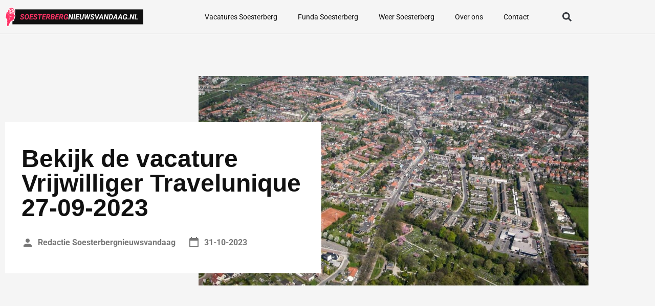

--- FILE ---
content_type: image/svg+xml
request_url: https://soesterbergnieuwsvandaag.nl/wp-content/uploads/2023/01/Group-820.svg
body_size: 27307
content:
<svg xmlns="http://www.w3.org/2000/svg" width="379" height="52" viewBox="0 0 379 52" fill="none"><rect x="19.983" y="6" width="359.017" height="40" fill="#111111"></rect><path d="M48.6039 29.2109C48.6625 28.8659 48.6332 28.5762 48.516 28.3418C48.4053 28.1009 48.236 27.8991 48.0082 27.7363C47.7868 27.5671 47.5362 27.4238 47.2562 27.3066C46.9828 27.1895 46.7094 27.082 46.4359 26.9844C45.9346 26.7891 45.4398 26.5677 44.9515 26.3203C44.4698 26.0729 44.0303 25.7799 43.6332 25.4414C43.236 25.0964 42.9268 24.696 42.7054 24.2402C42.4841 23.778 42.3929 23.2376 42.432 22.6191C42.4776 21.916 42.6761 21.3073 43.0277 20.793C43.3793 20.2786 43.8252 19.8587 44.3656 19.5332C44.9125 19.2012 45.5049 18.957 46.1429 18.8008C46.7875 18.6445 47.419 18.5729 48.0375 18.5859C48.9229 18.599 49.7107 18.7845 50.4008 19.1426C51.0909 19.4941 51.6312 19.9954 52.0219 20.6465C52.419 21.291 52.6045 22.0658 52.5785 22.9707H49.7465C49.7725 22.541 49.7172 22.1699 49.5804 21.8574C49.4502 21.5384 49.2386 21.2943 48.9457 21.125C48.6592 20.9492 48.2914 20.8548 47.8422 20.8418C47.458 20.8353 47.0804 20.8971 46.7094 21.0273C46.3448 21.151 46.029 21.3464 45.7621 21.6133C45.5017 21.8737 45.3389 22.2122 45.2738 22.6289C45.2217 22.9349 45.264 23.1986 45.4008 23.4199C45.544 23.6413 45.736 23.8301 45.9769 23.9863C46.2243 24.1426 46.4847 24.276 46.7582 24.3867C47.0381 24.4909 47.2888 24.5853 47.5101 24.6699C48.0375 24.8587 48.5453 25.0833 49.0336 25.3438C49.5284 25.6042 49.9646 25.9134 50.3422 26.2715C50.7198 26.623 51.0095 27.0397 51.2113 27.5215C51.4131 27.9967 51.4945 28.5501 51.4554 29.1816C51.3969 29.9043 51.2015 30.5228 50.8695 31.0371C50.5375 31.5449 50.1078 31.9616 49.5804 32.2871C49.0531 32.6061 48.4769 32.8405 47.8519 32.9902C47.2269 33.14 46.5922 33.2116 45.9476 33.2051C45.2445 33.1921 44.5837 33.0814 43.9652 32.873C43.3467 32.6647 42.8064 32.3652 42.3441 31.9746C41.8819 31.5775 41.5238 31.0924 41.2699 30.5195C41.0225 29.9401 40.9086 29.2793 40.9281 28.5371L43.7894 28.5469C43.7634 28.944 43.7927 29.2923 43.8773 29.5918C43.9685 29.8848 44.1117 30.1322 44.307 30.334C44.5088 30.5358 44.7562 30.6888 45.0492 30.793C45.3487 30.8906 45.697 30.9427 46.0941 30.9492C46.4782 30.9492 46.8493 30.8906 47.2074 30.7734C47.5655 30.6562 47.8715 30.4707 48.1254 30.2168C48.3793 29.9564 48.5388 29.6211 48.6039 29.2109ZM65.3324 25.5098L65.2543 26.1934C65.1241 27.1048 64.8799 27.9837 64.5219 28.8301C64.1638 29.6764 63.695 30.4316 63.1156 31.0957C62.5362 31.7533 61.8461 32.2741 61.0453 32.6582C60.251 33.0358 59.3493 33.2148 58.3402 33.1953C57.3767 33.1758 56.5596 32.9674 55.889 32.5703C55.225 32.1667 54.6976 31.6328 54.307 30.9688C53.9229 30.3047 53.6657 29.5658 53.5355 28.752C53.4053 27.9316 53.3923 27.0918 53.4965 26.2324L53.5746 25.5586C53.7048 24.6471 53.9489 23.7715 54.307 22.9316C54.6716 22.0918 55.1436 21.3431 55.723 20.6855C56.309 20.0215 56.9991 19.5007 57.7933 19.123C58.5941 18.7454 59.4926 18.5664 60.4886 18.5859C61.4522 18.599 62.266 18.8073 62.9301 19.2109C63.6006 19.6081 64.128 20.1387 64.5121 20.8027C64.9027 21.4603 65.1631 22.1992 65.2933 23.0195C65.4235 23.8333 65.4366 24.6634 65.3324 25.5098ZM62.3539 26.2324L62.4515 25.5293C62.5036 25.0866 62.5297 24.6081 62.5297 24.0938C62.5362 23.5729 62.4776 23.0749 62.3539 22.5996C62.2302 22.1178 62.0088 21.724 61.6898 21.418C61.3773 21.1055 60.9248 20.9362 60.3324 20.9102C59.6944 20.8906 59.1475 21.0176 58.6918 21.291C58.2426 21.5645 57.8649 21.9355 57.559 22.4043C57.2595 22.8665 57.0219 23.3743 56.8461 23.9277C56.6768 24.4746 56.5531 25.0117 56.475 25.5391L56.3871 26.2422C56.3285 26.6784 56.2959 27.1602 56.2894 27.6875C56.2894 28.2083 56.3513 28.7096 56.475 29.1914C56.5987 29.6667 56.82 30.0605 57.139 30.373C57.458 30.6855 57.9138 30.8548 58.5062 30.8809C59.1377 30.9004 59.6781 30.7702 60.1273 30.4902C60.583 30.2103 60.9639 29.8392 61.2699 29.377C61.5759 28.9082 61.8168 28.4004 61.9926 27.8535C62.1683 27.3001 62.2888 26.7598 62.3539 26.2324ZM75.7719 30.7148L75.3715 33H68.0179L68.4086 30.7148H75.7719ZM71.4261 18.7812L68.9554 33H66.0941L68.5551 18.7812H71.4261ZM75.8793 24.5723L75.4886 26.7988H69.0922L69.4828 24.5723H75.8793ZM77.8226 18.7812L77.4222 21.0762H70.0785L70.4886 18.7812H77.8226ZM84.8539 29.2109C84.9125 28.8659 84.8832 28.5762 84.766 28.3418C84.6553 28.1009 84.486 27.8991 84.2582 27.7363C84.0368 27.5671 83.7862 27.4238 83.5062 27.3066C83.2328 27.1895 82.9594 27.082 82.6859 26.9844C82.1846 26.7891 81.6898 26.5677 81.2015 26.3203C80.7198 26.0729 80.2803 25.7799 79.8832 25.4414C79.486 25.0964 79.1768 24.696 78.9554 24.2402C78.7341 23.778 78.6429 23.2376 78.682 22.6191C78.7276 21.916 78.9261 21.3073 79.2777 20.793C79.6293 20.2786 80.0752 19.8587 80.6156 19.5332C81.1625 19.2012 81.7549 18.957 82.3929 18.8008C83.0375 18.6445 83.669 18.5729 84.2875 18.5859C85.1729 18.599 85.9607 18.7845 86.6508 19.1426C87.3409 19.4941 87.8812 19.9954 88.2719 20.6465C88.669 21.291 88.8545 22.0658 88.8285 22.9707H85.9965C86.0225 22.541 85.9672 22.1699 85.8304 21.8574C85.7002 21.5384 85.4886 21.2943 85.1957 21.125C84.9092 20.9492 84.5414 20.8548 84.0922 20.8418C83.708 20.8353 83.3304 20.8971 82.9594 21.0273C82.5948 21.151 82.279 21.3464 82.0121 21.6133C81.7517 21.8737 81.5889 22.2122 81.5238 22.6289C81.4717 22.9349 81.514 23.1986 81.6508 23.4199C81.794 23.6413 81.986 23.8301 82.2269 23.9863C82.4743 24.1426 82.7347 24.276 83.0082 24.3867C83.2881 24.4909 83.5388 24.5853 83.7601 24.6699C84.2875 24.8587 84.7953 25.0833 85.2836 25.3438C85.7784 25.6042 86.2146 25.9134 86.5922 26.2715C86.9698 26.623 87.2595 27.0397 87.4613 27.5215C87.6631 27.9967 87.7445 28.5501 87.7054 29.1816C87.6469 29.9043 87.4515 30.5228 87.1195 31.0371C86.7875 31.5449 86.3578 31.9616 85.8304 32.2871C85.3031 32.6061 84.7269 32.8405 84.1019 32.9902C83.4769 33.14 82.8422 33.2116 82.1976 33.2051C81.4945 33.1921 80.8337 33.0814 80.2152 32.873C79.5967 32.6647 79.0564 32.3652 78.5941 31.9746C78.1319 31.5775 77.7738 31.0924 77.5199 30.5195C77.2725 29.9401 77.1586 29.2793 77.1781 28.5371L80.0394 28.5469C80.0134 28.944 80.0427 29.2923 80.1273 29.5918C80.2185 29.8848 80.3617 30.1322 80.557 30.334C80.7588 30.5358 81.0062 30.6888 81.2992 30.793C81.5987 30.8906 81.947 30.9427 82.3441 30.9492C82.7282 30.9492 83.0993 30.8906 83.4574 30.7734C83.8155 30.6562 84.1215 30.4707 84.3754 30.2168C84.6293 29.9564 84.7888 29.6211 84.8539 29.2109ZM97.6176 18.7812L95.1566 33H92.2953L94.766 18.7812H97.6176ZM101.856 18.7812L101.455 21.0762H90.1957L90.5961 18.7812H101.856ZM110.674 30.7148L110.274 33H102.92L103.311 30.7148H110.674ZM106.328 18.7812L103.858 33H100.996L103.457 18.7812H106.328ZM110.782 24.5723L110.391 26.7988H103.995L104.385 24.5723H110.782ZM112.725 18.7812L112.325 21.0762H104.981L105.391 18.7812H112.725ZM114.375 18.7812L119.385 18.791C120.251 18.804 121.036 18.9635 121.739 19.2695C122.448 19.5755 122.998 20.0345 123.389 20.6465C123.786 21.2585 123.952 22.0365 123.887 22.9805C123.822 23.7552 123.633 24.4095 123.321 24.9434C123.015 25.4772 122.601 25.9297 122.08 26.3008C121.566 26.6719 120.974 26.9909 120.303 27.2578L119.307 27.7363H114.678L115.069 25.4512L118.252 25.4707C118.728 25.4642 119.161 25.373 119.551 25.1973C119.942 25.0215 120.264 24.7676 120.518 24.4355C120.778 24.097 120.941 23.6868 121.006 23.2051C121.065 22.7819 121.036 22.4141 120.918 22.1016C120.808 21.7891 120.616 21.5449 120.342 21.3691C120.069 21.1934 119.72 21.099 119.297 21.0859L116.846 21.0762L114.776 33H111.914L114.375 18.7812ZM119.698 33L117.647 26.6621L120.528 26.6426L122.745 32.8438V33H119.698ZM130.967 26.7598H127.295L127.637 24.748L130.469 24.7578C130.899 24.7578 131.309 24.6992 131.7 24.582C132.097 24.4583 132.429 24.2598 132.696 23.9863C132.969 23.7064 133.142 23.332 133.213 22.8633C133.272 22.4206 133.233 22.0723 133.096 21.8184C132.959 21.5645 132.741 21.3822 132.442 21.2715C132.149 21.1543 131.8 21.0924 131.397 21.0859L129.287 21.0762L127.217 33H124.356L126.817 18.7812L131.485 18.791C132.097 18.7975 132.689 18.8691 133.262 19.0059C133.835 19.1426 134.343 19.3574 134.786 19.6504C135.228 19.9434 135.57 20.3307 135.811 20.8125C136.058 21.2943 136.159 21.8867 136.114 22.5898C136.068 23.3581 135.847 23.9896 135.45 24.4844C135.052 24.9727 134.545 25.3405 133.926 25.5879C133.314 25.8353 132.657 25.9785 131.953 26.0176L130.967 26.7598ZM129.805 33H125.371L126.875 30.7148L129.893 30.7246C130.323 30.7246 130.723 30.653 131.094 30.5098C131.472 30.36 131.787 30.1387 132.041 29.8457C132.295 29.5527 132.455 29.1784 132.52 28.7227C132.578 28.3385 132.562 28.0033 132.471 27.7168C132.38 27.4238 132.211 27.1992 131.963 27.043C131.722 26.8802 131.4 26.7891 130.996 26.7695L128.106 26.7598L128.467 24.748L131.787 24.7578L132.276 25.5391C132.914 25.5716 133.467 25.7181 133.936 25.9785C134.411 26.2324 134.773 26.5938 135.02 27.0625C135.267 27.5312 135.368 28.0944 135.323 28.752C135.258 29.7676 134.961 30.5879 134.434 31.2129C133.907 31.8379 133.233 32.2936 132.412 32.5801C131.599 32.8665 130.73 33.0065 129.805 33ZM146.416 30.7148L146.016 33H138.662L139.053 30.7148H146.416ZM142.071 18.7812L139.6 33H136.739L139.2 18.7812H142.071ZM146.524 24.5723L146.133 26.7988H139.737L140.127 24.5723H146.524ZM148.467 18.7812L148.067 21.0762H140.723L141.133 18.7812H148.467ZM150.118 18.7812L155.127 18.791C155.993 18.804 156.778 18.9635 157.481 19.2695C158.19 19.5755 158.741 20.0345 159.131 20.6465C159.528 21.2585 159.694 22.0365 159.629 22.9805C159.564 23.7552 159.375 24.4095 159.063 24.9434C158.757 25.4772 158.343 25.9297 157.823 26.3008C157.308 26.6719 156.716 26.9909 156.045 27.2578L155.049 27.7363H150.42L150.811 25.4512L153.995 25.4707C154.47 25.4642 154.903 25.373 155.293 25.1973C155.684 25.0215 156.006 24.7676 156.26 24.4355C156.521 24.097 156.683 23.6868 156.748 23.2051C156.807 22.7819 156.778 22.4141 156.661 22.1016C156.55 21.7891 156.358 21.5449 156.084 21.3691C155.811 21.1934 155.463 21.099 155.039 21.0859L152.588 21.0762L150.518 33H147.657L150.118 18.7812ZM155.44 33L153.389 26.6621L156.27 26.6426L158.487 32.8438V33H155.44ZM172.334 25.5684L171.446 31.2129C171.023 31.7272 170.495 32.1309 169.864 32.4238C169.239 32.7103 168.578 32.9121 167.881 33.0293C167.185 33.1465 166.521 33.1986 165.889 33.1855C164.919 33.1725 164.092 32.9772 163.409 32.5996C162.731 32.2155 162.191 31.7012 161.787 31.0566C161.39 30.4121 161.123 29.6862 160.987 28.8789C160.85 28.0651 160.837 27.2188 160.948 26.3398L161.075 25.4512C161.198 24.5397 161.436 23.6706 161.787 22.8438C162.139 22.0104 162.598 21.2715 163.164 20.627C163.731 19.9759 164.408 19.4681 165.196 19.1035C165.983 18.7324 166.879 18.5566 167.881 18.5762C168.884 18.5957 169.737 18.791 170.44 19.1621C171.143 19.5332 171.69 20.0671 172.08 20.7637C172.478 21.4538 172.709 22.2936 172.774 23.2832L170.02 23.2734C169.987 22.8047 169.893 22.3913 169.737 22.0332C169.58 21.6751 169.346 21.3952 169.034 21.1934C168.721 20.9915 168.311 20.8809 167.803 20.8613C167.178 20.8353 166.641 20.959 166.192 21.2324C165.743 21.5059 165.365 21.8737 165.059 22.3359C164.759 22.7917 164.522 23.293 164.346 23.8398C164.17 24.3802 164.047 24.9108 163.975 25.4316L163.848 26.3496C163.789 26.8249 163.76 27.3262 163.76 27.8535C163.767 28.3743 163.842 28.8659 163.985 29.3281C164.134 29.7839 164.382 30.1582 164.727 30.4512C165.072 30.7376 165.554 30.8874 166.172 30.9004C166.472 30.9069 166.765 30.8874 167.051 30.8418C167.338 30.7962 167.614 30.7214 167.881 30.6172C168.148 30.5065 168.399 30.3633 168.633 30.1875L169.121 27.6582H166.524L166.885 25.5684H172.334Z" fill="#FF3366"></path><path d="M187.032 18.7812L184.561 33H181.787L177.852 23.3613L176.182 33H173.321L175.782 18.7812H178.565L182.51 28.4297L184.18 18.7812H187.032ZM192.52 18.7812L190.059 33H187.198L189.668 18.7812H192.52ZM202.373 30.7148L201.973 33H194.62L195.01 30.7148H202.373ZM198.028 18.7812L195.557 33H192.696L195.157 18.7812H198.028ZM202.481 24.5723L202.09 26.7988H195.694L196.084 24.5723H202.481ZM204.424 18.7812L204.024 21.0762H196.68L197.09 18.7812H204.424ZM213.702 18.7812H216.553L214.952 28.166C214.802 29.2207 214.453 30.1289 213.907 30.8906C213.366 31.6458 212.67 32.2253 211.817 32.6289C210.97 33.026 210.017 33.2181 208.955 33.2051C207.966 33.1855 207.103 32.9707 206.368 32.5605C205.638 32.1439 205.092 31.5645 204.727 30.8223C204.362 30.0736 204.242 29.1914 204.366 28.1758L205.967 18.7812H208.819L207.227 28.1855C207.168 28.6738 207.185 29.123 207.276 29.5332C207.373 29.9368 207.569 30.2656 207.862 30.5195C208.161 30.7669 208.584 30.8971 209.131 30.9102C209.711 30.9297 210.205 30.8255 210.616 30.5977C211.026 30.3698 211.355 30.0475 211.602 29.6309C211.849 29.2077 212.015 28.7227 212.1 28.1758L213.702 18.7812ZM220.205 30.6074L224.766 18.7812H226.289L226.387 20.8906L221.582 33H219.922L220.205 30.6074ZM220.645 18.7812L221.055 30.8711L220.567 33H218.702L217.862 18.7812H220.645ZM227.256 30.5684L231.328 18.7812H234.219L228.936 33H227.09L227.256 30.5684ZM227.188 18.7812L228.096 30.9297L227.725 33H226.055L225.01 20.6465L225.625 18.7812H227.188ZM241.221 29.2109C241.28 28.8659 241.25 28.5762 241.133 28.3418C241.023 28.1009 240.853 27.8991 240.625 27.7363C240.404 27.5671 240.153 27.4238 239.873 27.3066C239.6 27.1895 239.327 27.082 239.053 26.9844C238.552 26.7891 238.057 26.5677 237.569 26.3203C237.087 26.0729 236.648 25.7799 236.25 25.4414C235.853 25.0964 235.544 24.696 235.323 24.2402C235.101 23.778 235.01 23.2376 235.049 22.6191C235.095 21.916 235.293 21.3073 235.645 20.793C235.996 20.2786 236.442 19.8587 236.983 19.5332C237.53 19.2012 238.122 18.957 238.76 18.8008C239.405 18.6445 240.036 18.5729 240.655 18.5859C241.54 18.599 242.328 18.7845 243.018 19.1426C243.708 19.4941 244.248 19.9954 244.639 20.6465C245.036 21.291 245.222 22.0658 245.196 22.9707H242.364C242.39 22.541 242.334 22.1699 242.198 21.8574C242.067 21.5384 241.856 21.2943 241.563 21.125C241.276 20.9492 240.909 20.8548 240.459 20.8418C240.075 20.8353 239.698 20.8971 239.327 21.0273C238.962 21.151 238.646 21.3464 238.379 21.6133C238.119 21.8737 237.956 22.2122 237.891 22.6289C237.839 22.9349 237.881 23.1986 238.018 23.4199C238.161 23.6413 238.353 23.8301 238.594 23.9863C238.842 24.1426 239.102 24.276 239.375 24.3867C239.655 24.4909 239.906 24.5853 240.127 24.6699C240.655 24.8587 241.162 25.0833 241.651 25.3438C242.146 25.6042 242.582 25.9134 242.959 26.2715C243.337 26.623 243.627 27.0397 243.828 27.5215C244.03 27.9967 244.112 28.5501 244.073 29.1816C244.014 29.9043 243.819 30.5228 243.487 31.0371C243.155 31.5449 242.725 31.9616 242.198 32.2871C241.67 32.6061 241.094 32.8405 240.469 32.9902C239.844 33.14 239.209 33.2116 238.565 33.2051C237.862 33.1921 237.201 33.0814 236.582 32.873C235.964 32.6647 235.424 32.3652 234.961 31.9746C234.499 31.5775 234.141 31.0924 233.887 30.5195C233.64 29.9401 233.526 29.2793 233.545 28.5371L236.407 28.5469C236.381 28.944 236.41 29.2923 236.495 29.5918C236.586 29.8848 236.729 30.1322 236.924 30.334C237.126 30.5358 237.373 30.6888 237.666 30.793C237.966 30.8906 238.314 30.9427 238.711 30.9492C239.095 30.9492 239.467 30.8906 239.825 30.7734C240.183 30.6562 240.489 30.4707 240.743 30.2168C240.996 29.9564 241.156 29.6211 241.221 29.2109ZM250.879 29.9141L255.85 18.7812H259.112L252.08 33H249.922L250.879 29.9141ZM249.62 18.7812L251.114 30.168L251.143 33H249.082L246.534 18.7812H249.62ZM264.912 21.3594L259.19 33H256.045L263.643 18.7812H265.655L264.912 21.3594ZM266.045 33L264.307 21.0566L264.414 18.7812H266.299L268.985 33H266.045ZM266.768 27.707L266.368 30.002H259.053L259.453 27.707H266.768ZM284.024 18.7812L281.553 33H278.78L274.844 23.3613L273.174 33H270.313L272.774 18.7812H275.557L279.502 28.4297L281.172 18.7812H284.024ZM288.409 33H285.245L285.655 30.7148L288.496 30.7344C289.382 30.7344 290.127 30.526 290.733 30.1094C291.338 29.6862 291.814 29.1328 292.159 28.4492C292.51 27.7591 292.748 27.0137 292.871 26.2129L292.959 25.5195C293.018 25.0247 293.037 24.5234 293.018 24.0156C292.998 23.5013 292.904 23.026 292.735 22.5898C292.572 22.1536 292.312 21.7988 291.953 21.5254C291.595 21.252 291.11 21.1055 290.498 21.0859L287.256 21.0762L287.657 18.7812L290.586 18.791C291.537 18.8105 292.364 19.0059 293.067 19.377C293.77 19.7415 294.346 20.2363 294.795 20.8613C295.245 21.4863 295.557 22.2025 295.733 23.0098C295.909 23.8105 295.944 24.6536 295.84 25.5391L295.762 26.2324C295.632 27.1829 295.362 28.0716 294.952 28.8984C294.548 29.7253 294.024 30.4479 293.379 31.0664C292.741 31.6784 292.002 32.1569 291.162 32.502C290.323 32.8405 289.405 33.0065 288.409 33ZM289.336 18.7812L286.866 33H284.004L286.465 18.7812H289.336ZM304.053 21.3594L298.33 33H295.186L302.784 18.7812H304.795L304.053 21.3594ZM305.186 33L303.448 21.0566L303.555 18.7812H305.44L308.125 33H305.186ZM305.909 27.707L305.508 30.002H298.194L298.594 27.707H305.909ZM317.1 21.3594L311.377 33H308.233L315.83 18.7812H317.842L317.1 21.3594ZM318.233 33L316.495 21.0566L316.602 18.7812H318.487L321.172 33H318.233ZM318.955 27.707L318.555 30.002H311.241L311.641 27.707H318.955ZM334.561 25.5684L333.672 31.2129C333.249 31.7272 332.722 32.1309 332.09 32.4238C331.465 32.7103 330.804 32.9121 330.108 33.0293C329.411 33.1465 328.747 33.1986 328.116 33.1855C327.146 33.1725 326.319 32.9772 325.635 32.5996C324.958 32.2155 324.418 31.7012 324.014 31.0566C323.617 30.4121 323.35 29.6862 323.213 28.8789C323.077 28.0651 323.064 27.2188 323.174 26.3398L323.301 25.4512C323.425 24.5397 323.662 23.6706 324.014 22.8438C324.366 22.0104 324.825 21.2715 325.391 20.627C325.957 19.9759 326.634 19.4681 327.422 19.1035C328.21 18.7324 329.105 18.5566 330.108 18.5762C331.11 18.5957 331.963 18.791 332.666 19.1621C333.37 19.5332 333.916 20.0671 334.307 20.7637C334.704 21.4538 334.935 22.2936 335 23.2832L332.246 23.2734C332.214 22.8047 332.12 22.3913 331.963 22.0332C331.807 21.6751 331.573 21.3952 331.26 21.1934C330.948 20.9915 330.537 20.8809 330.03 20.8613C329.405 20.8353 328.868 20.959 328.418 21.2324C327.969 21.5059 327.592 21.8737 327.286 22.3359C326.986 22.7917 326.748 23.293 326.573 23.8398C326.397 24.3802 326.273 24.9108 326.202 25.4316L326.075 26.3496C326.016 26.8249 325.987 27.3262 325.987 27.8535C325.993 28.3743 326.068 28.8659 326.211 29.3281C326.361 29.7839 326.608 30.1582 326.953 30.4512C327.299 30.7376 327.78 30.8874 328.399 30.9004C328.698 30.9069 328.991 30.8874 329.278 30.8418C329.564 30.7962 329.841 30.7214 330.108 30.6172C330.375 30.5065 330.625 30.3633 330.86 30.1875L331.348 27.6582H328.75L329.112 25.5684H334.561ZM335.752 31.6914C335.746 31.2487 335.892 30.8841 336.192 30.5977C336.498 30.3112 336.869 30.168 337.305 30.168C337.722 30.1615 338.08 30.2917 338.379 30.5586C338.685 30.819 338.842 31.1641 338.848 31.5938C338.855 32.0365 338.705 32.401 338.399 32.6875C338.099 32.974 337.731 33.1172 337.295 33.1172C336.879 33.1237 336.517 32.9967 336.211 32.7363C335.912 32.4694 335.759 32.1211 335.752 31.6914ZM354.883 18.7812L352.412 33H349.639L345.703 23.3613L344.034 33H341.172L343.633 18.7812H346.416L350.362 28.4297L352.032 18.7812H354.883ZM364.151 30.7148L363.75 33H356.787L357.188 30.7148H364.151ZM360.196 18.7812L357.725 33H354.864L357.325 18.7812H360.196Z" fill="white"></path><g clip-path="url(#clip0_8_259)"><path d="M7.75216 27.3995L5.12866 48.8197C5.12866 48.8197 5.63965 49.9709 6.85481 50.4027C8.06997 50.8344 9.05455 50.2156 9.05455 50.2156L17.3114 30.7956L7.75839 27.3995H7.75216Z" stroke="white" stroke-width="4"></path><path d="M18.1713 30.6661L13.4789 41.718C13.4789 41.718 11.5035 42.9628 9.06692 42.0993C6.62415 41.2287 5.6084 38.919 5.6084 38.919L7.10398 26.7375L18.1775 30.6733L18.1713 30.6661Z" stroke="white" stroke-width="4"></path><path d="M26.7522 22.4635L17.2615 11.3253L3.98824 14.3761L1.36475 27.7592L10.0453 38.4154L22.415 35.2351L26.7522 22.4635Z" stroke="white" stroke-width="4"></path><path d="M5.05383 15.549L13.3044 26.1763L25.3065 22.7442L13.616 25.0035L5.05383 15.549Z" stroke="white" stroke-width="4"></path><path d="M24.9325 14.4624C23.6115 19.4199 19.0624 22.1973 14.7688 20.6791C10.4753 19.1537 8.0699 13.9012 9.38476 8.94367C10.7121 3.97896 15.2611 1.20159 19.5547 2.72698C23.8483 4.25237 26.2536 9.5049 24.9388 14.4624H24.9325Z" stroke="white" stroke-width="4"></path><path d="M25.2005 7.35354C25.0073 6.87865 24.783 6.41096 24.5212 5.97205C23.4245 4.0869 21.7856 2.61188 19.7665 1.89235C17.7475 1.17283 15.6724 1.33112 13.8528 2.18016C13.4228 2.37443 13.0115 2.61188 12.6189 2.8853C10.7868 4.13727 9.33489 6.15193 8.66188 8.68466C7.98887 11.2174 8.20698 13.8221 9.11056 16.0526C9.30373 16.5347 9.5343 16.988 9.7898 17.4269C10.8866 19.312 12.5192 20.7871 14.5383 21.5066C16.5573 22.2261 18.6324 22.0678 20.4583 21.2188C20.882 21.0245 21.2933 20.7871 21.6859 20.5208C23.518 19.2689 24.9699 17.2542 25.6429 14.7215C26.3159 12.1887 26.0978 9.58407 25.1943 7.35354H25.2005ZM24.515 13.4839L22.1595 12.6492C22.4835 11.2102 22.6455 9.81431 22.6518 8.53356C23.1067 8.41124 23.5429 8.25295 23.9729 8.05148C24.6396 9.69919 24.8577 11.5987 24.515 13.4839V13.4839ZM19.1309 16.8009C18.4704 16.1965 17.7226 15.7 16.9063 15.3259L17.6104 12.6924L20.4396 13.6997C20.0844 14.851 19.6357 15.9015 19.1309 16.8009V16.8009ZM13.4727 11.2246L16.3018 12.2319L15.5976 14.8654C14.7439 14.6423 13.8839 14.5704 13.0427 14.6423C13.0676 13.5702 13.2047 12.4118 13.4727 11.2318V11.2246ZM18.7196 8.54075C19.5734 8.76381 20.4333 8.83576 21.2746 8.76381C21.2497 9.8359 21.1126 10.9943 20.8446 12.1815L18.0155 11.1742L18.7196 8.54075V8.54075ZM19.1247 7.02256L19.9847 3.79909C20.6577 4.43227 21.0814 5.64827 21.2247 7.18085C20.533 7.24561 19.8289 7.19525 19.1247 7.02256V7.02256ZM18.6698 3.3314L17.8098 6.56206C17.1431 6.24547 16.5386 5.83534 15.9964 5.33168C16.8626 4.15166 17.8098 3.42494 18.6698 3.3386V3.3314ZM17.4048 8.07306L16.7006 10.7065L13.8715 9.69919C14.2267 8.54795 14.6754 7.49745 15.1801 6.59804C15.8407 7.20244 16.5884 7.69891 17.4048 8.07306V8.07306ZM15.1926 16.3764L14.3326 19.607C13.6596 18.9739 13.2359 17.7579 13.0925 16.2181C13.7842 16.1533 14.4884 16.2037 15.1926 16.3764V16.3764ZM15.6475 20.0675L16.5074 16.8441C17.1742 17.1607 17.7849 17.578 18.3208 18.0744C17.4546 19.2473 16.5074 19.9812 15.6475 20.0675ZM23.2687 6.6628C23.0381 6.75634 22.8076 6.84987 22.5708 6.91463C22.5147 6.36779 22.4274 5.85693 22.3028 5.37485C22.6642 5.76339 22.9883 6.19511 23.2687 6.6556V6.6628ZM15.9778 3.12993C15.6412 3.44652 15.3172 3.81348 15.0056 4.22361C14.8436 4.00775 14.694 3.7919 14.5507 3.56165C15.0056 3.36738 15.4855 3.21628 15.9778 3.12993ZM13.3044 4.25239C13.5599 4.6985 13.8466 5.10863 14.1644 5.50436C13.5412 6.56926 12.9991 7.82843 12.5628 9.2315L10.2073 8.39685C10.8429 6.61243 11.9522 5.18777 13.3044 4.25239V4.25239ZM9.80849 9.90785L12.164 10.7425C11.84 12.1815 11.6717 13.5774 11.6717 14.8654C11.2231 14.9805 10.7806 15.1388 10.3506 15.3475C9.68386 13.6925 9.46576 11.793 9.80849 9.90785V9.90785ZM11.0486 16.7289C11.2791 16.6282 11.5097 16.5419 11.7465 16.4699C11.8026 17.0167 11.8961 17.5348 12.0145 18.0097C11.653 17.614 11.329 17.1894 11.0486 16.7289ZM18.3395 20.2618C18.676 19.9452 19.0001 19.5783 19.3116 19.1609C19.4737 19.3696 19.6232 19.5926 19.7665 19.8301C19.3054 20.0244 18.8318 20.1755 18.3395 20.2618ZM21.0191 19.1393C20.7636 18.6932 20.4769 18.2759 20.1591 17.8874C20.7823 16.8225 21.3244 15.5633 21.7607 14.1602L24.1162 14.9949C23.4868 16.7721 22.3776 18.204 21.0191 19.1393V19.1393Z" stroke="white" stroke-width="4"></path><path d="M10.7869 35.638L13.9899 25.5935L13.0178 25.2481L10.7869 35.638Z" stroke="white" stroke-width="4"></path><path d="M7.75216 27.3995L5.12866 48.8197C5.12866 48.8197 5.63965 49.9709 6.85481 50.4027C8.06997 50.8344 9.05455 50.2156 9.05455 50.2156L17.3114 30.7956L7.75839 27.3995H7.75216Z" fill="#FF3366"></path><path d="M18.1713 30.6661L13.4789 41.718C13.4789 41.718 11.5035 42.9628 9.06692 42.0993C6.62415 41.2287 5.6084 38.919 5.6084 38.919L7.10398 26.7375L18.1775 30.6733L18.1713 30.6661Z" fill="#FF3366"></path><path d="M26.7522 22.4635L17.2615 11.3253L3.98824 14.3761L1.36475 27.7592L10.0453 38.4154L22.415 35.2351L26.7522 22.4635Z" fill="#FF3366"></path><path d="M5.05383 15.549L13.3044 26.1763L25.3065 22.7442L13.616 25.0035L5.05383 15.549Z" fill="white"></path><path d="M24.9325 14.4624C23.6115 19.4199 19.0624 22.1973 14.7688 20.6791C10.4753 19.1537 8.0699 13.9012 9.38476 8.94367C10.7121 3.97896 15.2611 1.20159 19.5547 2.72698C23.8483 4.25237 26.2536 9.5049 24.9388 14.4624H24.9325Z" fill="white"></path><path d="M25.2005 7.35354C25.0073 6.87865 24.783 6.41096 24.5212 5.97205C23.4245 4.0869 21.7856 2.61188 19.7665 1.89235C17.7475 1.17283 15.6724 1.33112 13.8528 2.18016C13.4228 2.37443 13.0115 2.61188 12.6189 2.8853C10.7868 4.13727 9.33489 6.15193 8.66188 8.68466C7.98887 11.2174 8.20698 13.8221 9.11056 16.0526C9.30373 16.5347 9.5343 16.988 9.7898 17.4269C10.8866 19.312 12.5192 20.7871 14.5383 21.5066C16.5573 22.2261 18.6324 22.0678 20.4583 21.2188C20.882 21.0245 21.2933 20.7871 21.6859 20.5208C23.518 19.2689 24.9699 17.2542 25.6429 14.7215C26.3159 12.1887 26.0978 9.58407 25.1943 7.35354H25.2005ZM24.515 13.4839L22.1595 12.6492C22.4835 11.2102 22.6455 9.81431 22.6518 8.53356C23.1067 8.41124 23.5429 8.25295 23.9729 8.05148C24.6396 9.69919 24.8577 11.5987 24.515 13.4839V13.4839ZM19.1309 16.8009C18.4704 16.1965 17.7226 15.7 16.9063 15.3259L17.6104 12.6924L20.4396 13.6997C20.0844 14.851 19.6357 15.9015 19.1309 16.8009V16.8009ZM13.4727 11.2246L16.3018 12.2319L15.5976 14.8654C14.7439 14.6423 13.8839 14.5704 13.0427 14.6423C13.0676 13.5702 13.2047 12.4118 13.4727 11.2318V11.2246ZM18.7196 8.54075C19.5734 8.76381 20.4333 8.83576 21.2746 8.76381C21.2497 9.8359 21.1126 10.9943 20.8446 12.1815L18.0155 11.1742L18.7196 8.54075V8.54075ZM19.1247 7.02256L19.9847 3.79909C20.6577 4.43227 21.0814 5.64827 21.2247 7.18085C20.533 7.24561 19.8289 7.19525 19.1247 7.02256V7.02256ZM18.6698 3.3314L17.8098 6.56206C17.1431 6.24547 16.5386 5.83534 15.9964 5.33168C16.8626 4.15166 17.8098 3.42494 18.6698 3.3386V3.3314ZM17.4048 8.07306L16.7006 10.7065L13.8715 9.69919C14.2267 8.54795 14.6754 7.49745 15.1801 6.59804C15.8407 7.20244 16.5884 7.69891 17.4048 8.07306V8.07306ZM15.1926 16.3764L14.3326 19.607C13.6596 18.9739 13.2359 17.7579 13.0925 16.2181C13.7842 16.1533 14.4884 16.2037 15.1926 16.3764V16.3764ZM15.6475 20.0675L16.5074 16.8441C17.1742 17.1607 17.7849 17.578 18.3208 18.0744C17.4546 19.2473 16.5074 19.9812 15.6475 20.0675ZM23.2687 6.6628C23.0381 6.75634 22.8076 6.84987 22.5708 6.91463C22.5147 6.36779 22.4274 5.85693 22.3028 5.37485C22.6642 5.76339 22.9883 6.19511 23.2687 6.6556V6.6628ZM15.9778 3.12993C15.6412 3.44652 15.3172 3.81348 15.0056 4.22361C14.8436 4.00775 14.694 3.7919 14.5507 3.56165C15.0056 3.36738 15.4855 3.21628 15.9778 3.12993ZM13.3044 4.25239C13.5599 4.6985 13.8466 5.10863 14.1644 5.50436C13.5412 6.56926 12.9991 7.82843 12.5628 9.2315L10.2073 8.39685C10.8429 6.61243 11.9522 5.18777 13.3044 4.25239V4.25239ZM9.80849 9.90785L12.164 10.7425C11.84 12.1815 11.6717 13.5774 11.6717 14.8654C11.2231 14.9805 10.7806 15.1388 10.3506 15.3475C9.68386 13.6925 9.46576 11.793 9.80849 9.90785V9.90785ZM11.0486 16.7289C11.2791 16.6282 11.5097 16.5419 11.7465 16.4699C11.8026 17.0167 11.8961 17.5348 12.0145 18.0097C11.653 17.614 11.329 17.1894 11.0486 16.7289ZM18.3395 20.2618C18.676 19.9452 19.0001 19.5783 19.3116 19.1609C19.4737 19.3696 19.6232 19.5926 19.7665 19.8301C19.3054 20.0244 18.8318 20.1755 18.3395 20.2618ZM21.0191 19.1393C20.7636 18.6932 20.4769 18.2759 20.1591 17.8874C20.7823 16.8225 21.3244 15.5633 21.7607 14.1602L24.1162 14.9949C23.4868 16.7721 22.3776 18.204 21.0191 19.1393V19.1393Z" fill="#FF3366"></path><path d="M10.7869 35.638L13.9899 25.5935L13.0178 25.2481L10.7869 35.638Z" fill="white"></path></g><defs><clipPath id="clip0_8_259"><rect width="28.2103" height="52" fill="white"></rect></clipPath></defs></svg>